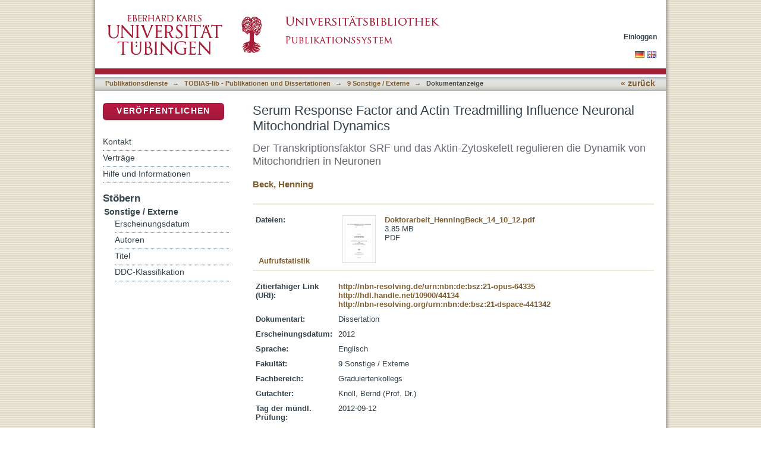

--- FILE ---
content_type: text/html;charset=utf-8
request_url: https://ub01.uni-tuebingen.de/xmlui/handle/10900/44134
body_size: 47258
content:
<?xml version="1.0" encoding="UTF-8"?>
<!DOCTYPE html PUBLIC "-//W3C//DTD XHTML 1.0 Strict//EN" "http://www.w3.org/TR/xhtml1/DTD/xhtml1-strict.dtd">
<html xmlns="http://www.w3.org/1999/xhtml" class="no-js">
<head>
<meta content="text/html; charset=UTF-8" http-equiv="Content-Type" />
<meta content="IE=edge,chrome=1" http-equiv="X-UA-Compatible" />
<meta content="width=device-width; initial-scale=1.0; maximum-scale=1.0;" name="viewport" />
<link rel="shortcut icon" href="/xmlui/themes/tobiaslib/images/favicon.ico" />
<link rel="apple-touch-icon" href="/xmlui/themes/tobiaslib/images/apple-touch-icon.png" />
<meta name="Generator" content="DSpace 6.3" />
<link type="text/css" rel="stylesheet" media="screen" href="/xmlui/themes/tobiaslib/lib/css/reset.css" />
<link type="text/css" rel="stylesheet" media="screen" href="/xmlui/themes/tobiaslib/lib/css/base.css" />
<link type="text/css" rel="stylesheet" media="screen" href="/xmlui/themes/tobiaslib/lib/css/helper.css" />
<link type="text/css" rel="stylesheet" media="screen" href="/xmlui/themes/tobiaslib/lib/css/jquery-ui-1.8.15.custom.css" />
<link type="text/css" rel="stylesheet" media="screen" href="/xmlui/themes/tobiaslib/lib/css/style.css" />
<link type="text/css" rel="stylesheet" media="screen" href="/xmlui/themes/tobiaslib/lib/css/authority-control.css" />
<link type="text/css" rel="stylesheet" media="screen" href="/xmlui/themes/tobiaslib/../../static/css/uniTuebingen.css" />
<link type="text/css" rel="stylesheet" media="screen" href="/xmlui/themes/tobiaslib/../../static/css/publikationsdienst.css" />
<link type="text/css" rel="stylesheet" media="handheld" href="/xmlui/themes/tobiaslib/lib/css/handheld.css" />
<link type="text/css" rel="stylesheet" media="print" href="/xmlui/themes/tobiaslib/lib/css/print.css" />
<link type="text/css" rel="stylesheet" media="all" href="/xmlui/themes/tobiaslib/lib/css/media.css" />
<link type="application/opensearchdescription+xml" rel="search" href="https://ub01.uni-tuebingen.de:443/xmlui/open-search/description.xml" title="DSpace" />
<script type="text/javascript">
                                //Clear default text of empty text areas on focus
                                function tFocus(element)
                                {
                                        if (element.value == ' '){element.value='';}
                                }
                                //Clear default text of empty text areas on submit
                                function tSubmit(form)
                                {
                                        var defaultedElements = document.getElementsByTagName("textarea");
                                        for (var i=0; i != defaultedElements.length; i++){
                                                if (defaultedElements[i].value == ' '){
                                                        defaultedElements[i].value='';}}
                                }
                                //Disable pressing 'enter' key to submit a form (otherwise pressing 'enter' causes a submission to start over)
                                function disableEnterKey(e)
                                {
                                     var key;

                                     if(window.event)
                                          key = window.event.keyCode;     //Internet Explorer
                                     else
                                          key = e.which;     //Firefox and Netscape

                                     if(key == 13)  //if "Enter" pressed, then disable!
                                          return false;
                                     else
                                          return true;
                                }

                                function FnArray()
                                {
                                    this.funcs = new Array;
                                }

                                FnArray.prototype.add = function(f)
                                {
                                    if( typeof f!= "function" )
                                    {
                                        f = new Function(f);
                                    }
                                    this.funcs[this.funcs.length] = f;
                                };

                                FnArray.prototype.execute = function()
                                {
                                    for( var i=0; i < this.funcs.length; i++ )
                                    {
                                        this.funcs[i]();
                                    }
                                };

                                var runAfterJSImports = new FnArray();
            </script>
<script xmlns:i18n="http://apache.org/cocoon/i18n/2.1" type="text/javascript" src="/xmlui/themes/tobiaslib/lib/js/modernizr-1.7.min.js"> </script>
<title>Serum Response Factor and Actin Treadmilling Influence Neuronal Mitochondrial Dynamics</title>
<link rel="schema.DCTERMS" href="http://purl.org/dc/terms/" />
<link rel="schema.DC" href="http://purl.org/dc/elements/1.1/" />
<meta name="DC.contributor" content="Knöll, Bernd (Prof. Dr.)" xml:lang="de_DE" />
<meta name="DC.creator" content="Beck, Henning" xml:lang="de_DE" />
<meta name="DCTERMS.dateAccepted" content="2012-09-21" xml:lang="de_DE" scheme="DCTERMS.W3CDTF" />
<meta name="DCTERMS.dateAccepted" content="2014-03-17T11:33:38Z" scheme="DCTERMS.W3CDTF" />
<meta name="DCTERMS.available" content="2012-09-21" xml:lang="de_DE" scheme="DCTERMS.W3CDTF" />
<meta name="DCTERMS.available" content="2014-03-17T11:33:38Z" scheme="DCTERMS.W3CDTF" />
<meta name="DCTERMS.issued" content="2012" xml:lang="de_DE" scheme="DCTERMS.W3CDTF" />
<meta name="DC.identifier" content="371454085" xml:lang="de_DE" />
<meta name="DC.identifier" content="http://nbn-resolving.de/urn:nbn:de:bsz:21-opus-64335" xml:lang="de_DE" scheme="DCTERMS.URI" />
<meta name="DC.identifier" content="http://hdl.handle.net/10900/44134" scheme="DCTERMS.URI" />
<meta name="DC.identifier" content="http://nbn-resolving.org/urn:nbn:de:bsz:21-dspace-441342" xml:lang="de_DE" scheme="DCTERMS.URI" />
<meta name="DCTERMS.abstract" content="This work addresses the influences of the transcription factor SRF, actin treadmilling and cofilin activity on mitochondrial dynamics with regard to size, (ultra)structure and trafficking.&#xA;In vivo experiments showed that SRF loss-of-function (LOF) resulted in multi-vesiculated mitochondria in corpus-callosal cross-sections and impairment of mitochondrial distribution in cortical neurons. Furthermore, ATP-content of Srf mutant brain was reduced as well as ATP-production capacity.&#xA;In vitro Srf mutant neurons displayed mitochondrial fragmentation, impaired mitochondrial occupancy and ultrastructural membrane disorganization. Furthermore, fewer mitochondria moved at slower velocities as compared to wild-type neurons. Of note, all parameters could be rescued upon overexpression of constitutively active SRF-VP16 in an Srf mutant background. Furthermore, in wild-type neurons SRF-VP16 overexpression resulted in the formation of large mitochondrial networks and increased movement velocity. These effects were SRF- as well as mitochondria-specific.&#xA;As SRF is a major regulator of actin treadmilling, the contribution of actin microfilament dynamics to mitochondria was investigated. It turned out that shifting the G/F-actin ratio towards monomeric G-actin led to mitochondrial fragmentation (similar to SRF LOF), whereas increasing the F-actin amount enlarged mitochondria and directed them to F-actin rich growth cone areas.&#xA;Furthermore, it was shown that cofilin activity regulates mitochondrial size and distribution. A constitutively active cofilin mutant as well as increasing the cofilin activity by overexpression of slingshot phosphatase rescued mitochondria as well as neurite outgrowth in Srf mutant neurons. Furthermore, a permanently inactive cofilin mutant decreased mitochondrial size and circumvented the SRF-VP16-effect on mitochondria.&#xA;This speaks in favor of an SRF-cofilin-actin axis controlling mitochondrial dynamics: SRF normally activates cofilin indirectly, leading to actin severing, formation of new F-actin filaments and subsequent positive effects on mitochondrial size as well as distribution.&#xA;Additionally, it was shown that SRF exerts a mitochondria-protective function by saving mitochondria against toxic stress or protecting them against the effects of mutant huntingtin protein. In this context SRF expression was reduced in mutant huntingtin brains which might provide a new understanding of this neurodegenerative disease." xml:lang="en" />
<meta name="DCTERMS.abstract" content="In dieser Arbeit wurden die Einflüsse des Transkriptionsfaktors Serum Response Factor (SRF), des Aktin-Zytoskeletts sowie der Aktivität von Cofilin auf die mitochondriale Dynamik in Neuronen hinsichtlich Größe (Ultra)Struktur und Transport untersucht.&#xA;In vivo Experimente zeigten, dass ein Knockout des Srf Gens in einer veränderten mitochondrialen Ultrastruktur, sowie in einer Beeinträchtigung des mitochondrialen Verteilungsmusters resultierte. Darüber hinaus waren sowohl Menge als auch Produktionsrate von ATP in Hirngewebe von Srf mutierten Mäusen vermindert.&#xA;In vitro waren Mitochondrien in SRF-defizienten Neuronen signifikant verkleinert und akkumulierten  im Zellkernbereich. Elektronenmikroskopische Untersuchungen zeigten auch in vitro eine veränderte Ultrastruktur der Mitochondrien. Des Weiteren waren die Bewegungseigenschaften verändert und es wurden weniger Mitochondrien mit einer geringeren Geschwindigkeit als in wildtypischen Neuronen transportiert. Alle diese beobachteten mitochondrialen Parameter konnten durch Überexpression eines konstitutiv aktiven SRF-VP16-Konstruktes in SRF-defizienten Neuronen auf ein Kontrollniveau zurückgeführt werden. Die SRF-VP16 vermittelte konstitutive Aktivierung von SRF-Zielgenen führte in wildtypischen Neuronen zur Ausbildung von großen mitochondrialen Netzwerken und erhöhte die Bewegungsgeschwindigkeit von mitochondrialen Objekten. Alle diese beobachteten Effekte waren spezifisch hinsichtlich des betroffenen Organells (den Mitochondrien) als auch des aktiven Transkriptionsfaktors (SRF).&#xA;Da SRF ein Hauptregulator der Dynamik des Aktin-Zytoskeletts ist, wurde der Einfluss des Aktin-Mikrofilaments auf Mitochondrien untersucht. Es zeigte sich, dass die Verschiebung des G/F-Aktin-Gleichgewichtes zugunsten des monomeren G-Aktins in mitochondrialer Fragmentierung resultierte. Hingegen führte die Bildung von filamentösem F-Aktin zu einer Größenzunahme der Mitochondrien, die sich in F-Aktin reichen zellulären Regionen (vor allem dem Wachstumskegel) ansammelten.&#xA;Des Weiteren konnte gezeigt werden, dass das Aktin-Bindeprotein Cofilin sowohl Größe als auch Verteilung von Mitochondrien beeinflusst. Eine konstitutiv aktive Cofilin-Mutante konnte die Größe von Mitochondrien und das Neuritenwachstum in SRF-defizienten Neuronen auf ein Normalmaß erhöhen. Derselbe Effekt wurde durch eine Cofilin-Aktivierung mittels Überexpression der Slingshot-Phosphatase in Srf mutierten Neuronen erreicht. Hingegen führte die Überexpression einer inaktiven Cofilin-Mutante in wildtypischen Neuronen zu einer Verkleinerung der Mitochondrien und blockierte den  durch SRF-VP16 vermittelten Effekt auf Mitochondrien.&#xA;Zusammengenommen legt diese Arbeit die Beteiligung einer SRF-Cofilin-Aktin-Achse bei der Kontrolle mitochondrialer Dynamik nahe: Normalerweise aktiviert SRF Cofilin indirekt, was zu einem Abbau des F-Aktins führt. Die dadurch generierten Aktin-Oligomere können als neue Polymerisationskeime fungieren, was die Ausbildung von weiterem F-Aktin begünstigt und nachfolgend positive Effekte auf Größe und Verteilung der Mitochondrien hat.&#xA;Zusätzlich konnte in dieser Arbeit gezeigt werden, dass der Transkriptionsfaktor SRF schützende Effekte auf die mitochondriale Dynamik im Zusammenhang mit der neurodegenerativen Erkrankung Chorea Huntington ausübt. Dabei bewahrte die Überexpression von SRF-VP16 in vitro die Mitochondrien vor einer Huntingtin vermittelten Fragmentierung. In vivo Experimente zeigten, dass die Expression von SRF im Hippocampus von Huntingtin mutierten Maushirnen im Vergleich zu wildtypischen Gehirnen vermindert war. Diese Erkenntnisse könnten zukünftig Bedeutung für ein neuartiges Verständnis dieser neurodegenerativen Erkrankung besitzen." xml:lang="de_DE" />
<meta name="DC.language" content="en" xml:lang="de_DE" scheme="DCTERMS.RFC1766" />
<meta name="DC.publisher" content="Universität Tübingen" xml:lang="de_DE" />
<meta name="DC.relation" content="ubt-podok" xml:lang="de_DE" />
<meta name="DC.rights" content="http://tobias-lib.uni-tuebingen.de/doku/lic_mit_pod.php?la=de" xml:lang="de_DE" scheme="DCTERMS.URI" />
<meta name="DC.rights" content="http://tobias-lib.uni-tuebingen.de/doku/lic_mit_pod.php?la=en" xml:lang="en" scheme="DCTERMS.URI" />
<meta name="DC.subject" content="Actin , Cofilin , Mitochondrium , Nervendegeneration" xml:lang="de_DE" />
<meta name="DC.subject" content="570" xml:lang="de_DE" scheme="DCTERMS.DDC" />
<meta name="DC.subject" content="SRF , Mitochondrien , Neurodegeneration" xml:lang="de_DE" />
<meta name="DC.subject" content="Mitochondria" xml:lang="en" />
<meta name="DC.title" content="Serum Response Factor and Actin Treadmilling Influence Neuronal Mitochondrial Dynamics" xml:lang="en" />
<meta name="DC.title" content="Der Transkriptionsfaktor SRF und das Aktin-Zytoskelett regulieren die Dynamik von Mitochondrien in Neuronen" xml:lang="de_DE" />
<meta name="DC.type" content="PhDThesis" xml:lang="de_DE" />

<meta content="Actin , Cofilin , Mitochondrium , Nervendegeneration; SRF , Mitochondrien , Neurodegeneration; Mitochondria; PhDThesis" name="citation_keywords" />
<meta content="Serum Response Factor and Actin Treadmilling Influence Neuronal Mitochondrial Dynamics" name="citation_title" />
<meta content="Universität Tübingen" name="citation_publisher" />
<meta content="en" name="citation_language" />
<meta content="Beck, Henning" name="citation_author" />
<meta content="https://publikationen.uni-tuebingen.de/xmlui/bitstream/10900/44134/1/pdf/Doktorarbeit_HenningBeck_14_10_12.pdf" name="citation_pdf_url" />
<meta content="2012" name="citation_date" />
<meta content="https://publikationen.uni-tuebingen.de/xmlui/handle/10900/44134" name="citation_abstract_html_url" />
</head><!--[if lt IE 7 ]> <body class="ie6"> <![endif]-->
                <!--[if IE 7 ]>    <body class="ie7"> <![endif]-->
                <!--[if IE 8 ]>    <body class="ie8"> <![endif]-->
                <!--[if IE 9 ]>    <body class="ie9"> <![endif]-->
                <!--[if (gt IE 9)|!(IE)]><!--><body><!--<![endif]-->
<div id="page">
<div id="ds-main">
<div id="ds-header-wrapper">
<div class="clearfix" id="ds-header">
<a id="ds-header-logo-link" href="http://www.uni-tuebingen.de" target="_blank">
<span id="ds-header-logo"> </span>
</a>
<a id="ds-header-logo-link" href="/xmlui/">
<span id="ds-header-logo-ub"> </span>
</a>
<h1 class="pagetitle visuallyhidden">Serum Response Factor and Actin Treadmilling Influence Neuronal Mitochondrial Dynamics</h1>
<h2 class="static-pagetitle visuallyhidden">DSpace Repositorium (Manakin basiert)</h2>
<div xmlns:i18n="http://apache.org/cocoon/i18n/2.1" id="ds-user-box">
<p>
<a href="/xmlui/login">Einloggen</a>
</p>
</div>
</div>
</div>
<div xmlns:i18n="http://apache.org/cocoon/i18n/2.1" id="ds-trail-wrapper">
<div id="ds-language-selection">
<a href="&#10;   &#9;&#9;&#9;&#9;&#9;&#9;&#9;javascript:window.location.search = '?locale-attribute=de';&#10;&#9;&#9;&#9;&#9;&#9;&#9;">
<img src="/xmlui/static/gfx/flag_de.png" />
</a>
<a href="&#10;   &#9;&#9;&#9;&#9;&#9;&#9;&#9;javascript:window.location.search = '?locale-attribute=en';&#10;&#9;&#9;&#9;&#9;&#9;&#9;">
<img src="/xmlui/static/gfx/flag_en.png" />
</a>
</div>
<ul id="ds-trail">
<li class="ds-trail-link first-link ">
<a href="/xmlui/">Publikationsdienste</a>
</li>
<li xmlns:i18n="http://apache.org/cocoon/i18n/2.1" xmlns="http://di.tamu.edu/DRI/1.0/" class="ds-trail-arrow">→</li>
<li class="ds-trail-link ">
<a href="/xmlui/handle/10900/42126">TOBIAS-lib - Publikationen und Dissertationen</a>
</li>
<li class="ds-trail-arrow">→</li>
<li class="ds-trail-link ">
<a href="/xmlui/handle/10900/42135">9 Sonstige / Externe</a>
</li>
<li class="ds-trail-arrow">→</li>
<li class="ds-trail-link last-link">Dokumentanzeige</li>
<a xmlns:i18n="http://apache.org/cocoon/i18n/2.1" xmlns="http://di.tamu.edu/DRI/1.0/" href="javascript:window.history.back();" id="utue_back_button">« zurück</a>
</ul>
</div>
<div xmlns:i18n="http://apache.org/cocoon/i18n/2.1" class="hidden" id="no-js-warning-wrapper">
<div id="no-js-warning">
<div class="notice failure">JavaScript is disabled for your browser. Some features of this site may not work without it.</div>
</div>
</div>
<div id="ds-content-wrapper">
<div class="clearfix" id="ds-content">
<div id="ds-body">
<div id="aspect_artifactbrowser_ItemViewer_div_item-view" class="ds-static-div primary">
<!-- External Metadata URL: cocoon://metadata/handle/10900/44134/mets.xml-->
<div xmlns:oreatom="http://www.openarchives.org/ore/atom/" xmlns:ore="http://www.openarchives.org/ore/terms/" xmlns:atom="http://www.w3.org/2005/Atom" class="item-summary-view-metadata">
<h1 class="dok_titel">Serum Response Factor and Actin Treadmilling Influence Neuronal Mitochondrial Dynamics</h1>
<p class="doc_alternativtitel">Der Transkriptionsfaktor SRF und das Aktin-Zytoskelett regulieren die Dynamik von Mitochondrien in Neuronen</p>
<div class="simple-item-view-authors">
<a href="/xmlui/handle/10900/11221/browse?value=Beck, Henning&amp;type=author&#10;&#9;&#9;&#9;&#9;&#9;&#9;&#9;&#9;&#9;&#9;">Beck, Henning</a>
</div>
</div>
<hr xmlns:oreatom="http://www.openarchives.org/ore/atom/" xmlns:ore="http://www.openarchives.org/ore/terms/" xmlns:atom="http://www.w3.org/2005/Atom" style="color: #F0E9D8;background-color:#F0E9D8;border-top-color:#F0E9D8;height: 1px;" />
<table xmlns:oreatom="http://www.openarchives.org/ore/atom/" xmlns:ore="http://www.openarchives.org/ore/terms/" xmlns:atom="http://www.w3.org/2005/Atom" class="ds-includeSet-table datei_tabelle">
<tr>
<td width="136">
<b>Dateien:</b>
</td>
<td>
<div class="file-list">
<div class="file-wrapper clearfix">
<div class="thumbnail-wrapper">
<a class="image-link" href="/xmlui/bitstream/handle/10900/44134/pdf/Doktorarbeit_HenningBeck_14_10_12.pdf?sequence=1&amp;isAllowed=y">
<img alt="Thumbnail" src="/xmlui/bitstream/handle/10900/44134/pdf/Doktorarbeit_HenningBeck_14_10_12.pdf.jpg?sequence=4&amp;isAllowed=y" />
</a>
</div>
<div style="height: 80px;" class="file-metadata">
<div>
<a href="/xmlui/bitstream/handle/10900/44134/pdf/Doktorarbeit_HenningBeck_14_10_12.pdf?sequence=1&amp;isAllowed=y">Doktorarbeit_HenningBeck_14_10_12.pdf</a>
</div>
<div xmlns:i18n="http://apache.org/cocoon/i18n/2.1">
<span>3.85 MB</span>
</div>
<div xmlns:i18n="http://apache.org/cocoon/i18n/2.1">
<span>PDF</span>
</div>
</div>
<div xmlns:i18n="http://apache.org/cocoon/i18n/2.1" style="height: 80px;" class="file-link" />
</div>
</div>
</td>
<td style="vertical-align:bottom;" />
</tr>
<tr style="height:0px;position:absolute;">
<td colspan="3">
<div style="display:none;background-color:#FFFFFF;" id="publikation_statistik" />
</td>
</tr>
</table>
<hr xmlns:oreatom="http://www.openarchives.org/ore/atom/" xmlns:ore="http://www.openarchives.org/ore/terms/" xmlns:atom="http://www.w3.org/2005/Atom" style="margin-top:-5px;color:#F0E9D8;background-color:#F0E9D8;border-top-color:#F0E9D8;height: 1px;" />
<table xmlns:oreatom="http://www.openarchives.org/ore/atom/" xmlns:ore="http://www.openarchives.org/ore/terms/" xmlns:atom="http://www.w3.org/2005/Atom" class="ds-includeSet-table">
<tr class="ds-table-row even">
<td>
<span class="bold">Zitierfähiger Link (URI):</span>
</td>
<td xmlns:i18n="http://apache.org/cocoon/i18n/2.1">
<span>
<a href="http://nbn-resolving.de/urn:nbn:de:bsz:21-opus-64335" target="_blank">http://nbn-resolving.de/urn:nbn:de:bsz:21-opus-64335</a>
<br />
<a href="http://hdl.handle.net/10900/44134" target="_blank">http://hdl.handle.net/10900/44134</a>
<br />
<a href="http://nbn-resolving.org/urn:nbn:de:bsz:21-dspace-441342" target="_blank">http://nbn-resolving.org/urn:nbn:de:bsz:21-dspace-441342</a>
</span>
</td>
</tr>
<tr class="ds-table-row odd">
<td>
<span class="bold">Dokumentart:</span>
</td>
<td>
<span>Dissertation</span>
</td>
</tr>
<tr xmlns:i18n="http://apache.org/cocoon/i18n/2.1" class="ds-table-row even">
<td>
<span class="bold">Erscheinungsdatum:</span>
</td>
<td xmlns:i18n="http://apache.org/cocoon/i18n/2.1">
<span>2012</span>
</td>
</tr>
<tr class="ds-table-row odd">
<td>
<span class="bold">Sprache:</span>
</td>
<td xmlns:i18n="http://apache.org/cocoon/i18n/2.1">
<span>Englisch</span>
</td>
</tr>
<tr xmlns:i18n="http://apache.org/cocoon/i18n/2.1" class="ds-table-row even">
<td>
<span class="bold">Fakultät:</span>
</td>
<td xmlns:i18n="http://apache.org/cocoon/i18n/2.1">
<span>9 Sonstige / Externe</span>
</td>
</tr>
<tr class="ds-table-row odd">
<td>
<span class="bold">Fachbereich:</span>
</td>
<td xmlns:i18n="http://apache.org/cocoon/i18n/2.1">
<span>Graduiertenkollegs</span>
</td>
</tr>
<tr class="ds-table-row even">
<td>
<span class="bold"> Gutachter:</span>
</td>
<td xmlns:i18n="http://apache.org/cocoon/i18n/2.1">
<span>Knöll, Bernd (Prof. Dr.)</span>
</td>
</tr>
<tr class="ds-table-row odd">
<td>
<span class="bold"> Tag der mündl. Prüfung:</span>
</td>
<td xmlns:i18n="http://apache.org/cocoon/i18n/2.1">
<span>2012-09-12</span>
</td>
</tr>
<tr class="ds-table-row even">
<td>
<span class="bold">DDC-Klassifikation:</span>
</td>
<td xmlns:i18n="http://apache.org/cocoon/i18n/2.1">
<span>570 - Biowissenschaften, Biologie</span>
</td>
</tr>
<tr xmlns:i18n="http://apache.org/cocoon/i18n/2.1" class="ds-table-row odd">
<td>
<span class="bold">Schlagworte:</span>
</td>
<td xmlns:i18n="http://apache.org/cocoon/i18n/2.1">
<span>Actin , Cofilin , Mitochondrium , Nervendegeneration</span>
</td>
</tr>
<tr class="ds-table-row even">
<td>
<span class="bold">Freie Schlagwörter:</span>
</td>
<td xmlns:i18n="http://apache.org/cocoon/i18n/2.1">
<span>
<img style="margin-right:4px;position:relative;top:2px;" height="11" width="16" src="/xmlui/static/gfx/flag_de.png" />SRF , Mitochondrien , Neurodegeneration<br style="margin-bottom:6px;" />
<img style="margin-right:4px;position:relative;top:2px;" height="11" width="16" src="/xmlui/static/gfx/flag_gb.png" />Mitochondria</span>
</td>
</tr>
<tr class="ds-table-row odd">
<td>
<span class="bold"> Lizenz:</span>
</td>
<td xmlns:i18n="http://apache.org/cocoon/i18n/2.1">
<span>
<a href="http://tobias-lib.uni-tuebingen.de/doku/lic_mit_pod.php?la=de" target="_blank">http://tobias-lib.uni-tuebingen.de/doku/lic_mit_pod.php?la=de</a>
<a href="http://tobias-lib.uni-tuebingen.de/doku/lic_mit_pod.php?la=en" target="_blank">http://tobias-lib.uni-tuebingen.de/doku/lic_mit_pod.php?la=en</a>
</span>
</td>
</tr>
<tr class="ds-table-row even">
<td>
<span style="position:relative;top:5px;" class="bold">Gedruckte Kopie bestellen:</span>
</td>
<td xmlns:i18n="http://apache.org/cocoon/i18n/2.1">
<a style="text-decoration:none;position:relative;top:-2px;" href="javascript:myWindow = window.open('/dspace_scripts/publikationsdienst/pod.php?handle_id=44134', 'pod', 'toolbar=no, location=no, menubar=no, titlebar=no, scrollbars=yes, resizable=yes, width=800, height=700'); myWindow.focus();void(0);">
<img style="width:32px;height:32px;" src="/xmlui/static/gfx/print_on_demand_icon.png" />
<span style="position:relative;top:8px;left:3px;font-size:14px;">Print-on-Demand</span>
</a>
</td>
</tr>
<tr class="ds-table-row odd">
<td>
<a href="/xmlui/handle/10900/44134?show=full">Zur Langanzeige</a>
</td>
</tr>
</table>
<table xmlns:i18n="http://apache.org/cocoon/i18n/2.1" xmlns:oreatom="http://www.openarchives.org/ore/atom/" xmlns:ore="http://www.openarchives.org/ore/terms/" xmlns:atom="http://www.w3.org/2005/Atom" class="ds-includeSet-table">
<div class="simple-item-view-description">
<div>
<h3> Inhaltszusammenfassung:</h3>
<div xmlns:i18n="http://apache.org/cocoon/i18n/2.1">In dieser Arbeit wurden die Einflüsse des Transkriptionsfaktors Serum Response Factor (SRF), des Aktin-Zytoskeletts sowie der Aktivität von Cofilin auf die mitochondriale Dynamik in Neuronen hinsichtlich Größe (Ultra)Struktur und Transport untersucht.
In vivo Experimente zeigten, dass ein Knockout des Srf Gens in einer veränderten mitochondrialen Ultrastruktur, sowie in einer Beeinträchtigung des mitochondrialen Verteilungsmusters resultierte. Darüber hinaus waren sowohl Menge als auch Produktionsrate von ATP in Hirngewebe von Srf mutierten Mäusen vermindert.
In vitro waren Mitochondrien in SRF-defizienten Neuronen signifikant verkleinert und akkumulierten  im Zellkernbereich. Elektronenmikroskopische Untersuchungen zeigten auch in vitro eine veränderte Ultrastruktur der Mitochondrien. Des Weiteren waren die Bewegungseigenschaften verändert und es wurden weniger Mitochondrien mit einer geringeren Geschwindigkeit als in wildtypischen Neuronen transportiert. Alle diese beobachteten mitochondrialen Parameter konnten durch Überexpression eines konstitutiv aktiven SRF-VP16-Konstruktes in SRF-defizienten Neuronen auf ein Kontrollniveau zurückgeführt werden. Die SRF-VP16 vermittelte konstitutive Aktivierung von SRF-Zielgenen führte in wildtypischen Neuronen zur Ausbildung von großen mitochondrialen Netzwerken und erhöhte die Bewegungsgeschwindigkeit von mitochondrialen Objekten. Alle diese beobachteten Effekte waren spezifisch hinsichtlich des betroffenen Organells (den Mitochondrien) als auch des aktiven Transkriptionsfaktors (SRF).
Da SRF ein Hauptregulator der Dynamik des Aktin-Zytoskeletts ist, wurde der Einfluss des Aktin-Mikrofilaments auf Mitochondrien untersucht. Es zeigte sich, dass die Verschiebung des G/F-Aktin-Gleichgewichtes zugunsten des monomeren G-Aktins in mitochondrialer Fragmentierung resultierte. Hingegen führte die Bildung von filamentösem F-Aktin zu einer Größenzunahme der Mitochondrien, die sich in F-Aktin reichen zellulären Regionen (vor allem dem Wachstumskegel) ansammelten.
Des Weiteren konnte gezeigt werden, dass das Aktin-Bindeprotein Cofilin sowohl Größe als auch Verteilung von Mitochondrien beeinflusst. Eine konstitutiv aktive Cofilin-Mutante konnte die Größe von Mitochondrien und das Neuritenwachstum in SRF-defizienten Neuronen auf ein Normalmaß erhöhen. Derselbe Effekt wurde durch eine Cofilin-Aktivierung mittels Überexpression der Slingshot-Phosphatase in Srf mutierten Neuronen erreicht. Hingegen führte die Überexpression einer inaktiven Cofilin-Mutante in wildtypischen Neuronen zu einer Verkleinerung der Mitochondrien und blockierte den  durch SRF-VP16 vermittelten Effekt auf Mitochondrien.
Zusammengenommen legt diese Arbeit die Beteiligung einer SRF-Cofilin-Aktin-Achse bei der Kontrolle mitochondrialer Dynamik nahe: Normalerweise aktiviert SRF Cofilin indirekt, was zu einem Abbau des F-Aktins führt. Die dadurch generierten Aktin-Oligomere können als neue Polymerisationskeime fungieren, was die Ausbildung von weiterem F-Aktin begünstigt und nachfolgend positive Effekte auf Größe und Verteilung der Mitochondrien hat.
Zusätzlich konnte in dieser Arbeit gezeigt werden, dass der Transkriptionsfaktor SRF schützende Effekte auf die mitochondriale Dynamik im Zusammenhang mit der neurodegenerativen Erkrankung Chorea Huntington ausübt. Dabei bewahrte die Überexpression von SRF-VP16 in vitro die Mitochondrien vor einer Huntingtin vermittelten Fragmentierung. In vivo Experimente zeigten, dass die Expression von SRF im Hippocampus von Huntingtin mutierten Maushirnen im Vergleich zu wildtypischen Gehirnen vermindert war. Diese Erkenntnisse könnten zukünftig Bedeutung für ein neuartiges Verständnis dieser neurodegenerativen Erkrankung besitzen.</div>
</div>
<div class="simple-item-view-description">
<div>
<h3> Abstract:</h3>
<div xmlns:i18n="http://apache.org/cocoon/i18n/2.1">This work addresses the influences of the transcription factor SRF, actin treadmilling and cofilin activity on mitochondrial dynamics with regard to size, (ultra)structure and trafficking.
In vivo experiments showed that SRF loss-of-function (LOF) resulted in multi-vesiculated mitochondria in corpus-callosal cross-sections and impairment of mitochondrial distribution in cortical neurons. Furthermore, ATP-content of Srf mutant brain was reduced as well as ATP-production capacity.
In vitro Srf mutant neurons displayed mitochondrial fragmentation, impaired mitochondrial occupancy and ultrastructural membrane disorganization. Furthermore, fewer mitochondria moved at slower velocities as compared to wild-type neurons. Of note, all parameters could be rescued upon overexpression of constitutively active SRF-VP16 in an Srf mutant background. Furthermore, in wild-type neurons SRF-VP16 overexpression resulted in the formation of large mitochondrial networks and increased movement velocity. These effects were SRF- as well as mitochondria-specific.
As SRF is a major regulator of actin treadmilling, the contribution of actin microfilament dynamics to mitochondria was investigated. It turned out that shifting the G/F-actin ratio towards monomeric G-actin led to mitochondrial fragmentation (similar to SRF LOF), whereas increasing the F-actin amount enlarged mitochondria and directed them to F-actin rich growth cone areas.
Furthermore, it was shown that cofilin activity regulates mitochondrial size and distribution. A constitutively active cofilin mutant as well as increasing the cofilin activity by overexpression of slingshot phosphatase rescued mitochondria as well as neurite outgrowth in Srf mutant neurons. Furthermore, a permanently inactive cofilin mutant decreased mitochondrial size and circumvented the SRF-VP16-effect on mitochondria.
This speaks in favor of an SRF-cofilin-actin axis controlling mitochondrial dynamics: SRF normally activates cofilin indirectly, leading to actin severing, formation of new F-actin filaments and subsequent positive effects on mitochondrial size as well as distribution.
Additionally, it was shown that SRF exerts a mitochondria-protective function by saving mitochondria against toxic stress or protecting them against the effects of mutant huntingtin protein. In this context SRF expression was reduced in mutant huntingtin brains which might provide a new understanding of this neurodegenerative disease.</div>
</div>
<div class="simple-item-view-description">
<div class="simple-item-view-description">
<div class="simple-item-view-description">
<div class="simple-item-view-description">
<div class="simple-item-view-description">
<div class="simple-item-view-description">
<div class="simple-item-view-description">
<div class="simple-item-view-description">
<div class="simple-item-view-description">
<div class="simple-item-view-description">
<div class="simple-item-view-description">
<div class="simple-item-view-description">
<div class="simple-item-view-description">
<div class="simple-item-view-description" />
</div>
</div>
</div>
</div>
</div>
</div>
</div>
</div>
</div>
</div>
</div>
</div>
</div>
</div>
</div>
</table>
<h2 class="ds-list-head">Das Dokument erscheint in:</h2>
<ul xmlns:i18n="http://apache.org/cocoon/i18n/2.1" xmlns="http://di.tamu.edu/DRI/1.0/" xmlns:oreatom="http://www.openarchives.org/ore/atom/" xmlns:ore="http://www.openarchives.org/ore/terms/" xmlns:atom="http://www.w3.org/2005/Atom" class="ds-referenceSet-list">
<!-- External Metadata URL: cocoon://metadata/handle/10900/42135/mets.xml-->
<li>
<a href="/xmlui/handle/10900/42135">9 Sonstige / Externe</a> [356]<br />
</li>
</ul>
</div>
</div>
<div id="ds-options-wrapper">
<div id="ds-options">
<div>
<p class="rot">
<a href="/xmlui/submit">Veröffentlichen</a>
</p>
</div>
<div xmlns:i18n="http://apache.org/cocoon/i18n/2.1" class="ds-option-set" id="static.help">
<ul class="ds-simple-list-help">
<li>
<a href="/xmlui/handle/10900/42126?staticpage=tobiaslib/kontakt">Kontakt</a>
</li>
<li xmlns:i18n="http://apache.org/cocoon/i18n/2.1">
<a href="/xmlui/handle/10900/42126?staticpage=tobiaslib/vertraege">Verträge</a>
</li>
<li xmlns:i18n="http://apache.org/cocoon/i18n/2.1">
<a href="/xmlui/handle/10900/42126?staticpage=tobiaslib/hilfe">Hilfe und Informationen</a>
</li>
</ul>
</div>
<h1 xmlns:i18n="http://apache.org/cocoon/i18n/2.1" class="ds-option-set-head">Stöbern</h1>
<div xmlns:i18n="http://apache.org/cocoon/i18n/2.1" xmlns="http://di.tamu.edu/DRI/1.0/" id="aspect_viewArtifacts_Navigation_list_browse" class="ds-option-set">
<ul class="ds-options-list">
<li>
<h2 class="ds-sublist-head">Gesamter Bestand</h2>
<ul xmlns:i18n="http://apache.org/cocoon/i18n/2.1" xmlns="http://di.tamu.edu/DRI/1.0/" class="ds-simple-list sublist">
<li class="ds-simple-list-item">
<a href="/xmlui/community-list">Bereiche &amp; Sammlungen</a>
</li>
<li xmlns:i18n="http://apache.org/cocoon/i18n/2.1" xmlns="http://di.tamu.edu/DRI/1.0/" class="ds-simple-list-item">
<a href="/xmlui/browse?type=dateissued">Erscheinungsdatum</a>
</li>
<li xmlns:i18n="http://apache.org/cocoon/i18n/2.1" xmlns="http://di.tamu.edu/DRI/1.0/" class="ds-simple-list-item">
<a href="/xmlui/browse?type=author">Autoren</a>
</li>
<li xmlns:i18n="http://apache.org/cocoon/i18n/2.1" xmlns="http://di.tamu.edu/DRI/1.0/" class="ds-simple-list-item">
<a href="/xmlui/browse?type=title">Titel</a>
</li>
<li xmlns:i18n="http://apache.org/cocoon/i18n/2.1" xmlns="http://di.tamu.edu/DRI/1.0/" class="ds-simple-list-item">
<a href="/xmlui/browse?type=ddc">DDC-Klassifikation</a>
</li>
</ul>
</li>
<li xmlns:i18n="http://apache.org/cocoon/i18n/2.1" xmlns="http://di.tamu.edu/DRI/1.0/">
<h2 class="ds-sublist-head">Diese Sammlung</h2>
<ul xmlns:i18n="http://apache.org/cocoon/i18n/2.1" xmlns="http://di.tamu.edu/DRI/1.0/" class="ds-simple-list sublist">
<li class="ds-simple-list-item">
<a href="/xmlui/handle/10900/42135/browse?type=dateissued">Erscheinungsdatum</a>
</li>
<li xmlns:i18n="http://apache.org/cocoon/i18n/2.1" xmlns="http://di.tamu.edu/DRI/1.0/" class="ds-simple-list-item">
<a href="/xmlui/handle/10900/42135/browse?type=author">Autoren</a>
</li>
<li xmlns:i18n="http://apache.org/cocoon/i18n/2.1" xmlns="http://di.tamu.edu/DRI/1.0/" class="ds-simple-list-item">
<a href="/xmlui/handle/10900/42135/browse?type=title">Titel</a>
</li>
<li xmlns:i18n="http://apache.org/cocoon/i18n/2.1" xmlns="http://di.tamu.edu/DRI/1.0/" class="ds-simple-list-item">
<a href="/xmlui/handle/10900/42135/browse?type=ddc">DDC-Klassifikation</a>
</li>
</ul>
</li>
</ul>
</div>
<h1 xmlns:i18n="http://apache.org/cocoon/i18n/2.1" xmlns="http://di.tamu.edu/DRI/1.0/" class="ds-option-set-head">Mein Benutzerkonto</h1>
<div xmlns:i18n="http://apache.org/cocoon/i18n/2.1" xmlns="http://di.tamu.edu/DRI/1.0/" id="aspect_viewArtifacts_Navigation_list_account" class="ds-option-set">
<ul class="ds-simple-list">
<li class="ds-simple-list-item">
<a href="/xmlui/login">Einloggen</a>
</li>
</ul>
</div>
</div>
</div>

</div>
</div>
<div xmlns:i18n="http://apache.org/cocoon/i18n/2.1" xmlns="http://di.tamu.edu/DRI/1.0/" id="ds-footer-wrapper">
<div id="ds-footer">
<div id="ds-footer-right">
<a target="_blank" href="http://www.ub.uni-tuebingen.de">Universitätsbibliothek</a> | <a xmlns:i18n="http://apache.org/cocoon/i18n/2.1" target="_blank" href="http://www.uni-tuebingen.de/index.php?id=334">Impressum</a> | <a xmlns:i18n="http://apache.org/cocoon/i18n/2.1" target="_blank" href="https://uni-tuebingen.de/meta/datenschutzerklaerung/">Datenschutz</a>
</div>
<div id="ds-footer-links">
<a href="/xmlui/contact">Kontakt</a>
</div>
<a xmlns:i18n="http://apache.org/cocoon/i18n/2.1" class="hidden" href="/xmlui/htmlmap"> </a>
</div>
</div>
</div>
</div>
<script src="https://ajax.googleapis.com/ajax/libs/jquery/1.6.2/jquery.min.js" type="text/javascript"> </script>
<script type="text/javascript">!window.jQuery && document.write('<script type="text/javascript" src="/xmlui/static/js/jquery-1.6.2.min.js"> <\/script>')</script>
<script type="text/javascript" src="/xmlui/themes/tobiaslib/lib/js/jquery-ui-1.8.15.custom.min.js"> </script><!--[if lt IE 7 ]>
<script type="text/javascript" src="/xmlui/themes/tobiaslib/lib/js/DD_belatedPNG_0.0.8a.js?v=1"> </script>
<script type="text/javascript">DD_belatedPNG.fix('#ds-header-logo');DD_belatedPNG.fix('#ds-footer-logo');$.each($('img[src$=png]'), function() {DD_belatedPNG.fixPng(this);});</script><![endif]-->
<script type="text/javascript">
<!-- 
            runAfterJSImports.execute();
			
			$.extend({
			  getUrlVars: function(){
				var vars = [], hash;
				var hashes = window.location.href.slice(window.location.href.indexOf('?') + 1).split('&');
				for(var i = 0; i < hashes.length; i++)
				{
				  hash = hashes[i].split('=');
				  vars.push(hash[0]);
				  vars[hash[0]] = hash[1];
				}
				return vars;
			  },
			  getUrlVar: function(name){
				return $.getUrlVars()[name];
			  }
			});
			
			
			/* [BEGINN] - - - - - - ANPASSUNGEN DER UB TÜBINGEN - - - - - - - */
			
			if($("li:contains('Dokumentanzeige')").length > 0){ $("#utue_back_button").css('display','inline'); }
			
			// Block "Gesamter Bestand" rechts im Menü ausblenden.
			$('.ds-sublist-head:contains("Gesamter Bestand"), .ds-sublist-head:contains("All of DSpace")').parent().remove();   
			
			// Block "Gesamter Bestand" rechts im Menü ausblenden.
			$('#ds-search-option-head, #ds-search-option').remove();  
			


			// Textanpassung bei Discovery Block rechts
			$(".ds-options-list a:contains('... mehr')").html('... zur alphabetischen Liste');   
			
			// Ersetze Text "Diesen Bereich" durch "Universitätsbibliographie <Fakultät>"
			var nav_text = ''; if ($('.ds-trail-link').length > 2 ){ nav_text = '' + $('.ds-trail-link').eq(2).text().replace(/[0-9] /g, ""); }	$('.ds-sublist-head:contains("Diesen Bereich"), .ds-sublist-head:contains("In diesem Bereich"), .ds-sublist-head:contains("Diese Sammlung"), .ds-sublist-head:contains("This Community"), .ds-sublist-head:contains("This Collection")').text(nav_text);

			// Entferne in der Navigation: Mein Benutzerkonto->Einloggen wenn nicht eingeloggt
			if($("a:contains('Einloggen')").length == 2)
			{
				$("h1.ds-option-set-head:contains('Mein Benutzerkonto'), #aspect_viewArtifacts_Navigation_list_account").remove();
			}
			
			if(window.location.hostname == 'bibliographie.uni-tuebingen.de' || window.location.hostname == 'hsbiblio.uni-tuebingen.de')
			{
				window.location.hostname = 'publikationen.uni-tuebingen.de';
			}
			
			if(window.location.hostname == 'tst-bibliographie.uni-tuebingen.de')
			{
				window.location.hostname = 'tst-publikationen.uni-tuebingen.de';
			}
			
			var loc_pieces = document.location.href.split('/');
			if(loc_pieces.length >= 8 && loc_pieces[7].split('?')[0] == 'submit')
			{
				// GND-Funktionalität für normierte Schlagwörter bei Meldeformular
				function showOgnd() {window.open("https://"+window.location.host+"/dspace_scripts/ognd.php","OGND","height=700,width=540,status=no,menubar=no,scrollbars=yes");}
				$("span:contains('Wählen Sie mindestens ein Schlagwort aus der Gemeinsamen Normdatei aus.')").html('<a href="javascript:showOgnd()">Klicken Sie hier um Schlagworte aus der Gemeinsamen Normdatei auszuwählen.</a>');
				$("#aspect_submission_StepTransformer_field_dc_subject_classification").attr("readonly", "readonly");
			
				$('#aspect_submission_StepTransformer_field_utue_abstract_value').parent().replaceWith('<textarea title="" name="utue_abstract_value" rows="5" cols="20" onkeydown="event.cancelBubble=true;" onfocus="javascript:tFocus(this);" class="ds-textarea-field submit-textarea" id="aspect_submission_StepTransformer_field_utue_abstract_value"> </textarea>');

// abraun 08052023 Added hint for file names
				$('#aspect_submission_StepTransformer_list_submit-upload-new h2').append('<div style="margin-top:10px;color:#A51E37">Da die Dateinamen angezeigt werden, sollten Sie auf eine kurze, sinnvolle Benennung Ihrer Datei(en) achten. Vermeiden Sie bitte Umlaute, Leer- und Sonderzeichen. Dateinamen können nach der Veröffentlichung nicht mehr geändert werden.<br></br> Bei Dissertationen muss zusätzlich zum PDF-Dokument auch das Originalformat (= Format, in dem Sie Ihre Arbeit geschrieben haben, z.B. Word-, OpenOffice-, gezippte Latex-Datei o.a.) hochgeladen werden.<br/>Diese Datei ist nicht öffentlich zugänglich und dient nur zur Langzeitarchivierung.<br></br>Bitte beachten Sie auch die Obergrenze der Dateigröße von 100MB. Möchten Sie größere Dateien abgeben, kontaktieren Sie uns (edl-publ@ub.uni-tuebingen.de). </div>');
			}
			















                        // abraun 15112016 Link docs and research data items

                        var loc_pieces = document.location.href.split('/');

                        //if(loc_pieces[5] == '10900')
                        if(loc_pieces[6].split('?')[0] == '73121')
                       // if(loc_pieces.length >= 7 && loc_pieces[6] == '10900')
                        {
                          var a = document.createElement('a');
                          a.setAttribute('href','https://publikationen.uni-tuebingen.de/xmlui/handle/10900/46145');
                          a.innerHTML = 'Masterarbeit';
                          var b = document.createElement('b');
                          b.innerHTML = '<h2>Zugehörige Dokumente:</h2>';
                          // document.getElementById("aspect_artifactbrowser_ItemViewer_div_item-view").innerHTML += <a href="http://uni-tuebingen.de">TEST</a>;

                          document.getElementById("aspect_artifactbrowser_ItemViewer_div_item-view").appendChild(b);
                          document.getElementById("aspect_artifactbrowser_ItemViewer_div_item-view").appendChild(a);
                       }


                        var loc_pieces = document.location.href.split('/');

                        //if(loc_pieces[5] == '10900')
                        if(loc_pieces[6].split('?')[0] == '46145')
                       // if(loc_pieces.length >= 7 && loc_pieces[6] == '10900')
                        {
                          var a = document.createElement('a');
                          a.setAttribute('href','https://publikationen.uni-tuebingen.de/xmlui/handle/10900/73121');
                          a.innerHTML = 'Datenpaket';
                          var b = document.createElement('b');
                          b.innerHTML = '<h2>Zugehörige Forschungsdaten:</h2>';
                          // document.getElementById("aspect_artifactbrowser_ItemViewer_div_item-view").innerHTML += <a href="http://uni-tuebingen.de">TEST</a>;

                          document.getElementById("aspect_artifactbrowser_ItemViewer_div_item-view").appendChild(b);
                          document.getElementById("aspect_artifactbrowser_ItemViewer_div_item-view").appendChild(a);
                       }














			var staticpage = $.getUrlVar('staticpage');
			if(staticpage)
			{
				$.ajaxSetup({
					'beforeSend' : function(xhr) {
						xhr.overrideMimeType('text/html; charset=utf-8');
					},
				});
				$('#ds-body').css('display','none').load('/xmlui/static/html/'+staticpage+'.html', function() {
					$('#ds-body').css('display','block');
					$("#utue_back_button").css('display','inline');
					$( '.accordion' ).accordion({collapsible: true,heightStyle: 'content',active : false,clearStyle: true, autoHeight: false});
				});
			}
			/* abraun 25072016 Modified top position from -20 to +30 to avoid text overlay in Firefox browser */
			if($('.datei_tabelle').length>0)
			{
				$('.datei_tabelle').append( '<div id="publikation_statistik"></div><div style="text-align:right;margin-top:-16px;"><div id="publikation_statistik_wait" style="display:none;position:relative;top:30px;left:-70px;"><span>Berechne...</span></div><a href="" id="publikation_statistik_link" onclick="javascript:publikation_statistik();return false;" style="display: inline-block;position:relative;top:0px;left:-50px;">Aufrufstatistik</a></div>' );
			}

			
		/* Piwik */
			  var _paq = _paq || [];
			  _paq.push(["trackPageView"]);
			  _paq.push(["enableLinkTracking"]);
			  
			  /* Piwik Event tracking */
				   if(document.location.href.includes('handle')){
				   try {
						   _paq.push(['trackEvent', 'document', '10900/'+document.location.href.split('/')[6].substring(0,5), 'frontdoor']);
						   $('.ds-referenceSet-list li a').get().forEach(function(node){
							_paq.push(['trackEvent', 'collection', node.innerHTML, 'frontdoor']);
							_paq.push(['trackEvent', 'collection', node.getAttribute('href').split('/').slice(3,5).join('/'), 'frontdoor']);
						   } );
						   _paq.push(['trackEvent', 'document', 'TOBIASLIB', 'frontdoor']);
						   
						   $('a[href*="bitstream"]').get().forEach(function(element){
						   			   
						 element.addEventListener('click', function(){
							 _paq.push(['trackEvent', 'document', '10900/'+document.location.href.split('/')[6].substring(0,5), 'download']);
							   $('.ds-referenceSet-list li a').get().forEach(function(node){
								_paq.push(['trackEvent', 'collection', node.innerHTML, 'download']);
								_paq.push(['trackEvent', 'collection', node.getAttribute('href').split('/').slice(3,5).join('/'), 'download']);
							   } );
							   _paq.push(['trackEvent', 'document', 'TOBIASLIB', 'download']);
						 
						 }, false);
						   
						   })
						   
						   
					} catch(e){} 
				   }

			  (function() {
				var u=(("https:" == document.location.protocol) ? "https" : "http") + "://vitruv.uni-tuebingen.de/piwik/";
				_paq.push(["setTrackerUrl", u+"piwik.php"]);
				_paq.push(["setSiteId", "13"]);
				var d=document, g=d.createElement("script"), s=d.getElementsByTagName("script")[0]; g.type="text/javascript";
				g.defer=true; g.async=true; g.src=u+"piwik.js"; s.parentNode.insertBefore(g,s);
			  })();
			/* End Piwik Code */
			
			function publikation_statistik(){
				var loc_pieces = document.location.href.split('/');
				if(loc_pieces.length >= 7)
				{
					$("#publikation_statistik_link").hide();
					$("#publikation_statistik_wait").show();

					/* 	$( "#publikation_statistik" ).load( "/dspace_scripts/publikationsdienst/oa_statistik.php?handle="+loc_pieces[6], function() {    */
					/* abraun 13062016 Added substring function to extract the handle only and ignore any "?..."-style sequences followed by the handle  */
					$( "#publikation_statistik" ).load( "/dspace_scripts/publikationsdienst/oa_statistik.php?handle="+loc_pieces[6].substring(0,5), function() {
						$("#publikation_statistik_wait").hide();
						$( "#publikation_statistik" ).fadeIn( 400, function() {
				// Animation complete
				});
					});
				}
					return false;
			}
			
			
			
			/* [ENDE] - - - - - - ANPASSUNGEN DER UB TÜBINGEN - - - - - - - */
			
-->
</script></body></html>
